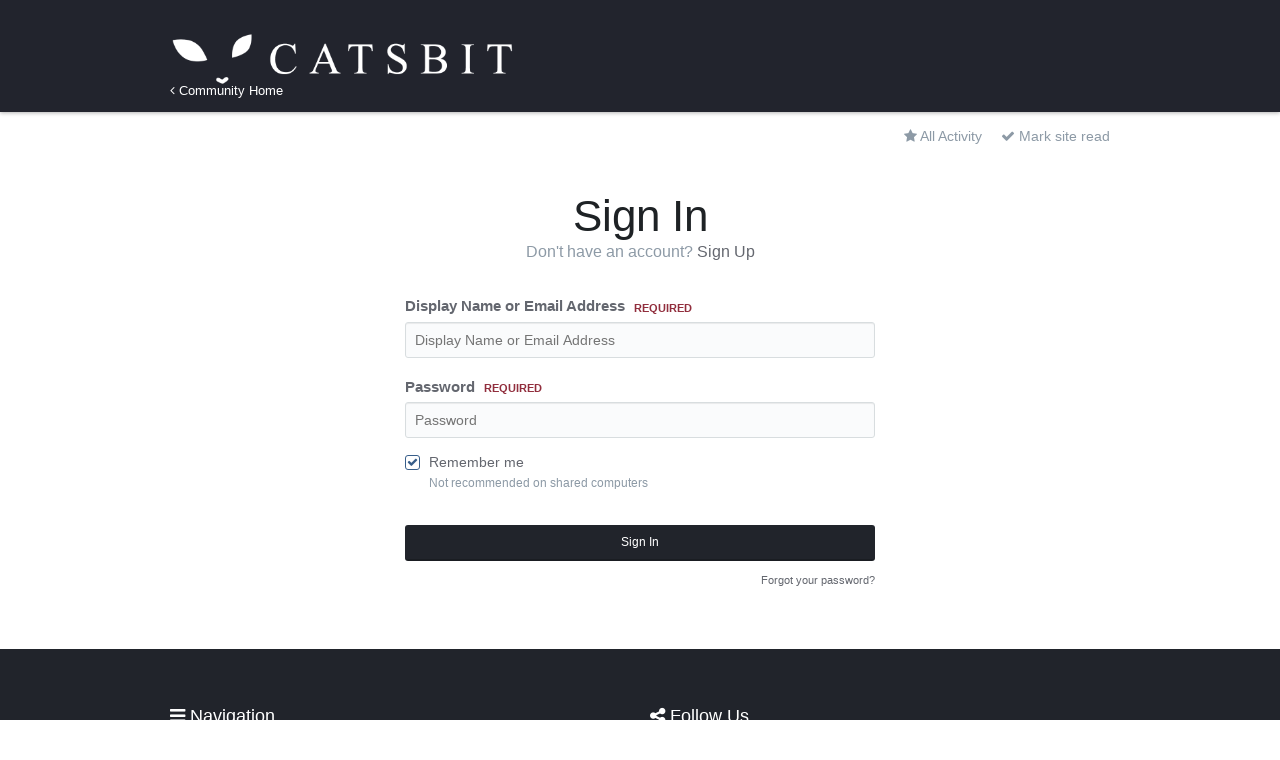

--- FILE ---
content_type: text/html;charset=UTF-8
request_url: https://forum.catsbit.com/index.php?/login/&ref=aHR0cHM6Ly9mb3J1bS5jYXRzYml0LmNvbS9pbmRleC5waHA/L3RvcGljLzU2MTg1LSVEMCVCRiVEMSU4MCVEMCVCOC0lRDElODElRDAlQkMlRDAlQjUlRDAlQkQlRDAlQjUtJUQxJTgyJUQwJUI1JUQwJUJCJUQwJUI1JUQxJTg0JUQwJUJFJUQwJUJEJUQwJUIwLSVEMCVCNyVEMCVCMCVEMCVCMSVEMSU4QiVEMCVCQi0lRDAlQkYlRDAlQkUlRDElODclRDElODIlRDElODMtJUQwJUJFJUQxJTgyLSVEMCVCMCVEMCVCQSVEMCVCQSVEMCVCMCVEMSU4MyVEMCVCRCVEMSU4MiVEMCVCMC0lRDAlQjgtJUQwJUJEJUQwJUI1LSVEMCVCQyVEMCVCRSVEMCVCMyVEMSU4My0lRDAlQjIlRDAlQjUlRDElODAlRDAlQkQlRDElODMlRDElODIlRDElOEMtJUQwJUJGJUQwJUJFJUQwJUJDJUQwJUJFJUQwJUIzJUQwJUI4JUQxJTgyJUQwJUI1LyNyZXBseUZvcm0=
body_size: 9875
content:
<!DOCTYPE html>
<html lang="en-US" dir="ltr">
	<head>
		<title>Sign In - Catsbit Community</title>
		
			<script async src="https://www.googletagmanager.com/gtag/js?id=UA-39372359-14"></script>
<script>
  window.dataLayer = window.dataLayer || [];
  function gtag(){dataLayer.push(arguments);}
  gtag('js', new Date());

  gtag('config', 'UA-39372359-14');
</script>
		
		<!--[if lt IE 9]>
			<link rel="stylesheet" type="text/css" href="https://forum.catsbit.com/uploads/css_built_2/5e61784858ad3c11f00b5706d12afe52_ie8.css.fcb738256624752a5c1779e0ccee5d6b.css">
		    <script src="//forum.catsbit.com/applications/core/interface/html5shiv/html5shiv.js"></script>
		<![endif]-->
		











	
	







		
<meta charset="utf-8">

	<meta name="viewport" content="width=device-width, initial-scale=1">


	
	


	<meta name="twitter:card" content="summary" />



	
		
			
				<meta property="og:site_name" content="Catsbit Community">
			
		
	

	
		
			
				<meta property="og:locale" content="en_US">
			
		
	





<link rel="manifest" href="https://forum.catsbit.com/index.php?/manifest.webmanifest/">
<meta name="msapplication-config" content="https://forum.catsbit.com/index.php?/browserconfig.xml/">
<meta name="msapplication-starturl" content="/">
<meta name="application-name" content="Catsbit Community">
<meta name="apple-mobile-web-app-title" content="Catsbit Community">

	<meta name="theme-color" content="#22242d">






		




	<link rel='stylesheet' href='https://forum.catsbit.com/uploads/css_built_2/341e4a57816af3ba440d891ca87450ff_framework.css.dfdd3cb4f899ae414e41e11bc34e2008.css?v=80ae880ff0' media='all'>

	<link rel='stylesheet' href='https://forum.catsbit.com/uploads/css_built_2/05e81b71abe4f22d6eb8d1a929494829_responsive.css.b5e33b887de1df6f98514c3f3198ad18.css?v=80ae880ff0' media='all'>

	<link rel='stylesheet' href='https://forum.catsbit.com/uploads/css_built_2/20446cf2d164adcc029377cb04d43d17_flags.css.97895970f6d50d6448fca7dde7f8c75d.css?v=80ae880ff0' media='all'>

	<link rel='stylesheet' href='https://forum.catsbit.com/uploads/css_built_2/90eb5adf50a8c640f633d47fd7eb1778_core.css.1fbb9f03c6b3c457ba86d3ae992f5150.css?v=80ae880ff0' media='all'>

	<link rel='stylesheet' href='https://forum.catsbit.com/uploads/css_built_2/5a0da001ccc2200dc5625c3f3934497d_core_responsive.css.d8d13f2070e31b9157469dde89e49b26.css?v=80ae880ff0' media='all'>




<link rel='stylesheet' href='https://forum.catsbit.com/uploads/css_built_2/258adbb6e4f3e83cd3b355f84e3fa002_custom.css.cad8e1d2034debcf3b6e79ad108659c8.css?v=80ae880ff0' media='all'>



		
		

	
	
		<link rel='shortcut icon' href='https://forum.catsbit.com/uploads/monthly_2018_12/favicon.ico.dde0bb383cd9db8c53179adddc3e3cfe.ico' type="image/x-icon">
	

		
		<style>

.baseFont_primary,body,.ipsTag_prefix {
	font-family: "PT Sans", "Helvetica Neue", Helvetica, Arial, sans-serif;
}


.ipsStep_title,.cNexusProduct_title,.cDownloadsCarouselItem_info h3,.baseFont_secondary,.cBlogInfo .ipsGrid li .ipsType_normal,.cProfileBlog_stats li strong, .ipsWidget.ipsWidget_horizontal .ipsWidget_title, .ipsWidget_statsCount, .cStaffDirectory h2,.cGallerySubmit_step,.ipsType_veryLarge,.ipsTable.ipsMatrix .ipsMatrix_subHeader,.ipsDialog_title, .ipsButtonBar .ipsButtonRow li span, .ipsType_pageTitle, .ipsType_sectionHead, .ipsMenu_title, .ipsDataItem_stats_number, #elSearch #elSearchFilter, .hero-message h2, #elVNC_sidebar .ipsFieldRow .ipsFieldRow_label {
	font-family: "PT Sans", "Helvetica Neue", Helvetica, Arial, sans-serif;
}

</style>
	</head>
	
	<body class="ipsApp ipsApp_front ipsJS_none ipsClearfix ipsLayout_minimal 
   
base-lc-on  base-user-icons  base-zebra" data-controller="core.front.core.app"  data-message=""  data-pageapp="core" data-pagelocation="front" data-pagemodule="system" data-pagecontroller="login" itemscope itemtype="http://schema.org/WebSite" data-base-bg-img="">

<style>
	
#ebsGlobalMessage_dismiss a {
	color: #556b45;
}

.ebsGlobalMessage_custom {
	background-color: #dbe2c9;
	color: #556b45;
}
.ebsGlobalMessage_custom p::before {
	content: '\';
}
</style>




















		<meta itemprop="url" content="https://forum.catsbit.com/">
		<a href="#elContent" class="ipsHide" title="Go to main content on this page" accesskey="m">Jump to content</a>
		
		



		
      		<div class="base-wrapper ">
			<div id="ipsLayout_header" class="ipsClearfix nav-floated " >
				
				<header>
					
<div class="base-user__bar ipsResponsive_showDesktop ipsResponsive_inlineBlock">
	<div class="ipsLayout_container ipsClearfix">
		
			<ul id='elUserNav' class='ipsList_inline cSignedOut ipsClearfix ipsResponsive_hidePhone ipsResponsive_block ipsPos_right'>
				
					
						<li id='cBaseLC' class="ipsResponsive_showDesktop">
							<a href='#baseLC' id='baseNewLC' data-ipsTooltip title='Edit appearance' data-ipsDialog data-ipsDialog-title="Live Customizer" data-ipsDialog-content="#baseLC">
								<i class='fa fa-pencil'></i>
							</a>
						</li>
						<li class='elUserNav_sep'></li>
					
				

				<li id='elSignInLink'>
					<a href='//forum.catsbit.com/index.php?/login/' data-ipsMenu-closeOnClick="false" data-ipsMenu id='elUserSignIn'>
						Existing user? Sign In &nbsp;<i class='fa fa-caret-down'></i>
					</a>
					
<div id='elUserSignIn_menu' class='ipsMenu ipsMenu_auto ipsHide'>
	<form accept-charset='utf-8' method='post' action='//forum.catsbit.com/index.php?/login/' data-controller="core.global.core.login">
		<input type="hidden" name="csrfKey" value="e377842df1b52c55fa2b7640e2b3c56d">
		<input type="hidden" name="ref" value="aHR0cHM6Ly9mb3J1bS5jYXRzYml0LmNvbS9pbmRleC5waHA/[base64]">
		<div data-role="loginForm">
			
			
			
				
<div class="ipsPad ipsForm ipsForm_vertical">
	<h4 class="ipsType_sectionHead">Sign In</h4>
	<br><br>
	<ul class='ipsList_reset'>
		<li class="ipsFieldRow ipsFieldRow_noLabel ipsFieldRow_fullWidth">
			
			
				<input type="text" placeholder="Display Name or Email Address" name="auth" autocomplete="email">
			
		</li>
		<li class="ipsFieldRow ipsFieldRow_noLabel ipsFieldRow_fullWidth">
			<input type="password" placeholder="Password" name="password" autocomplete="current-password">
		</li>
		<li class="ipsFieldRow ipsFieldRow_checkbox ipsClearfix">
			<span class="ipsCustomInput">
				<input type="checkbox" name="remember_me" id="remember_me_checkbox" value="1" checked aria-checked="true">
				<span></span>
			</span>
			<div class="ipsFieldRow_content">
				<label class="ipsFieldRow_label" for="remember_me_checkbox">Remember me</label>
				<span class="ipsFieldRow_desc">Not recommended on shared computers</span>
			</div>
		</li>
		
		<li class="ipsFieldRow ipsFieldRow_fullWidth">
			<br>
			<button type="submit" name="_processLogin" value="usernamepassword" class="ipsButton ipsButton_primary ipsButton_small" id="elSignIn_submit">Sign In</button>
			
				<br>
				<p class="ipsType_right ipsType_small">
					
						<a href='https://forum.catsbit.com/index.php?/lostpassword/' data-ipsDialog data-ipsDialog-title='Forgot your password?'>
					
					Forgot your password?</a>
				</p>
			
		</li>
	</ul>
</div>
			
		</div>
	</form>
</div>
				</li>
				
					<li>
						<a href='https://forum.catsbit.com/index.php?/register/' id='elRegisterButton' class='ipsButton ipsButton_normal ipsButton_primary'>
							Sign Up
						</a>
					</li>
				
			</ul>
		
	</div>
</div>
					<div class="ipsLayout_container">
						
<div class="logo-wrap">
	
	
	<a href='https://forum.catsbit.com/' id='elLogo' accesskey='1'><img src="https://forum.catsbit.com/uploads/monthly_2018_12/logo.png.b6c7cceb4239f052a6178d5f9ce138f7.png" alt='Catsbit Community'></a>
	
</div>
						

	<nav>
		<div class='ipsLayout_container'>
			<div class='ipsNavBar_primary ipsNavBar_noSubBars ipsClearfix'>
				<a id='elBackHome' href='https://forum.catsbit.com/' title='Go to the community homepage'><i class='fa fa-angle-left'></i> Community Home</a>
			</div>
		</div>
	</nav>

						
					</div>
				</header>
				<div class="ipsLayout_container">
					
				</div>
			</div>
			
				
			
			

			<main role="main" id="ipsLayout_body" class="ipsLayout_container" data-controller="plugins.base">
				<div id="ipsLayout_contentArea">
					<div id="ipsLayout_contentWrapper">
						
							<nav class="ipsSubNavigation ipsClearfix">				
								<div class="ipsPos_right">
									<ul class="ipsList_inline">
										
										<li>
											<a data-action="defaultStream" class="ipsType_light " href="https://forum.catsbit.com/index.php?/discover/"><i class="fa fa-star"></i> <span>All Activity</span></a>
										</li>
											<li>
												<a data-action="markSiteRead" class="ipsType_light" data-controller="core.front.core.markRead" href="https://forum.catsbit.com/index.php?/markallread/&amp;csrfKey=e377842df1b52c55fa2b7640e2b3c56d" title="Mark all content on the site as read" data-ipstooltip><i class="fa fa-check"></i> Mark site read</a>
											</li>
										
									</ul>
								</div>
							</nav>
						
						
						
						<div id="ipsLayout_mainArea">
							<a id="elContent"></a>
							
							
							
                            

	




							
<form accept-charset='utf-8' method='post' action='https://forum.catsbit.com/index.php?/login/' data-controller="core.global.core.login" class='ipsBox_alt'>
	<input type="hidden" name="csrfKey" value="e377842df1b52c55fa2b7640e2b3c56d">
	
		<input type="hidden" name="ref" value="aHR0cHM6Ly9mb3J1bS5jYXRzYml0LmNvbS9pbmRleC5waHA/[base64]">
	
	
		<div class="ipsSpacer_both">
			<h1 class='ipsType_reset ipsType_veryLarge ipsType_center'>Sign In</h1>
			
				<p class='ipsType_reset ipsType_large ipsType_center ipsType_light'>
					Don't have an account?
					
						<a href='https://forum.catsbit.com/index.php?/register/' data-ipsDialog data-ipsDialog-size='narrow' data-ipsDialog-title='Sign Up'>
					
					Sign Up</a>
				</p>
			
		</div>
	
	
	
	
		<div class='cLogin_single ipsPos_center'>
		
			<div class="ipsBox ipsPad">
				
<ul class='ipsForm'>
	<li class="ipsFieldRow ipsFieldRow_fullWidth ipsClearfix">
		
		<label class="ipsFieldRow_label" for="auth">
			
				Display Name or Email Address
			
			<span class="ipsFieldRow_required">Required</span>
		</label>
		<div class="ipsFieldRow_content">
			
				<input type="text" placeholder="Display Name or Email Address" name="auth" id="auth"  autocomplete="email">
			
		</div>
	</li>
	<li class="ipsFieldRow ipsFieldRow_fullWidth ipsClearfix">
		<label class="ipsFieldRow_label" for="password">
			Password
			<span class="ipsFieldRow_required">Required</span>
		</label>
		<div class="ipsFieldRow_content">
			<input type="password" placeholder="Password" name="password" id="password"  autocomplete="current-password">
		</div>
	</li>
	<li class="ipsFieldRow ipsFieldRow_checkbox ipsClearfix">
		<span class="ipsCustomInput">
			<input type="checkbox" name="remember_me" id="remember_me_checkbox" value="1" checked aria-checked="true">
			<span></span>
		</span>
		<div class="ipsFieldRow_content">
			<label class="ipsFieldRow_label" for="remember_me_checkbox">Remember me</label>
			<span class="ipsFieldRow_desc">Not recommended on shared computers</span>
		</div>
	</li>
	
	<li class="ipsFieldRow ipsFieldRow_fullWidth">
		<br>
		<button type="submit" name="_processLogin" value="usernamepassword" class="ipsButton ipsButton_primary ipsButton_small" id="elSignIn_submit">Sign In</button>
		
			<br>
			<p class="ipsType_right ipsType_small">
				
					<a href='https://forum.catsbit.com/index.php?/lostpassword/' data-ipsDialog data-ipsDialog-title='Forgot your password?'>
				
				Forgot your password?</a>
			</p>
		
	</li>
</ul>
			</div>
		</div>
	
</form>

							


						</div>
					


                    
<nav class='ipsBreadcrumb ipsBreadcrumb_bottom ipsFaded_withHover'>
	
		

	

	

	<ul data-role="breadcrumbList">
		<li>
			<a title="Home" href='https://forum.catsbit.com/'>
				<span><i class='fa fa-home'></i> Home</span>
			</a>
		</li>
		
		
	</ul>
</nav>
					</div>
				</div>
			
			</main>
		
		</div> <!-- / base-wrapper -->
		
		<footer id="ipsLayout_footer" class="ipsClearfix base-footer">
			<div class="ipsLayout_container">
				
				<div class="ipsGrid">
					
						<div class="ipsGrid_span12 footerCol ipsResponsive_fullWidthPhone">
							



	


<div class="base-footer__bigfoot ipsGrid ipsGrid_collapsePhone ">
	
		
		<div class="ipsGrid ipsGrid_span6  ipsType_left">
			
<h3><i class="fa fa-bars"></i> Navigation</h3>
<ul class='base-footer-nav' class='ipsPos_left'>
	<div class=' ipsClearfix'>
		<ul data-role="primaryNavBar" class='ipsList_reset'>
			


	
		
		
		<li  id='elNavSecondary_16' data-role="navBarItem" data-navApp="core" data-navExt="CustomItem">
			
			
				<a href="http://catsbit.com/"  data-navItem-id="16" >
					Home
				</a>
			
			
		</li>
	
	

	
		
		
		<li  id='elNavSecondary_1' data-role="navBarItem" data-navApp="core" data-navExt="CustomItem">
			
			
				<a href="https://forum.catsbit.com"  data-navItem-id="1" >
					Browse
				</a>
			
			
				<ul class='ipsNavBar_secondary ipsHide' data-role='secondaryNavBar'>
					


	
		
		
		<li  id='elNavSecondary_3' data-role="navBarItem" data-navApp="core" data-navExt="Clubs">
			
			
				<a href="https://forum.catsbit.com/index.php?/clubs/"  data-navItem-id="3" >
					Clubs
				</a>
			
			
		</li>
	
	

	
		
		
		<li  id='elNavSecondary_10' data-role="navBarItem" data-navApp="forums" data-navExt="Forums">
			
			
				<a href="https://forum.catsbit.com/index.php"  data-navItem-id="10" >
					Forums
				</a>
			
			
		</li>
	
	

	
		
		
		<li  id='elNavSecondary_11' data-role="navBarItem" data-navApp="calendar" data-navExt="Calendar">
			
			
				<a href="https://forum.catsbit.com/index.php?/calendar/"  data-navItem-id="11" >
					Calendar
				</a>
			
			
		</li>
	
	

	
	

	
		
		
		<li  id='elNavSecondary_13' data-role="navBarItem" data-navApp="core" data-navExt="StaffDirectory">
			
			
				<a href="https://forum.catsbit.com/index.php?/staff/"  data-navItem-id="13" >
					Staff
				</a>
			
			
		</li>
	
	

	
		
		
		<li  id='elNavSecondary_14' data-role="navBarItem" data-navApp="core" data-navExt="OnlineUsers">
			
			
				<a href="https://forum.catsbit.com/index.php?/online/"  data-navItem-id="14" >
					Online Users
				</a>
			
			
		</li>
	
	

	
		
		
		<li  id='elNavSecondary_15' data-role="navBarItem" data-navApp="core" data-navExt="Leaderboard">
			
			
				<a href="https://forum.catsbit.com/index.php?/leaderboard/"  data-navItem-id="15" >
					Leaderboard
				</a>
			
			
		</li>
	
	

					<li class='ipsHide' id='elNavigationMore_1' data-role='navMore'>
						<a href='#' data-ipsMenu data-ipsMenu-appendTo='#elNavigationMore_1' id='elNavigationMore_1_dropdown'>More <i class='fa fa-caret-down'></i></a>
						<ul class='ipsHide ipsMenu ipsMenu_auto' id='elNavigationMore_1_dropdown_menu' data-role='moreDropdown'></ul>
					</li>
				</ul>
			
		</li>
	
	

	
		
		
		<li  id='elNavSecondary_2' data-role="navBarItem" data-navApp="core" data-navExt="CustomItem">
			
			
				<a href="https://forum.catsbit.com/index.php?/discover/"  data-navItem-id="2" >
					Activity
				</a>
			
			
				<ul class='ipsNavBar_secondary ipsHide' data-role='secondaryNavBar'>
					


	
		
		
		<li  id='elNavSecondary_4' data-role="navBarItem" data-navApp="core" data-navExt="AllActivity">
			
			
				<a href="https://forum.catsbit.com/index.php?/discover/"  data-navItem-id="4" >
					All Activity
				</a>
			
			
		</li>
	
	

	
	

	
	

	
	

	
		
		
		<li  id='elNavSecondary_8' data-role="navBarItem" data-navApp="core" data-navExt="Search">
			
			
				<a href="https://forum.catsbit.com/index.php?/search/"  data-navItem-id="8" >
					Search
				</a>
			
			
		</li>
	
	

	
	

					<li class='ipsHide' id='elNavigationMore_2' data-role='navMore'>
						<a href='#' data-ipsMenu data-ipsMenu-appendTo='#elNavigationMore_2' id='elNavigationMore_2_dropdown'>More <i class='fa fa-caret-down'></i></a>
						<ul class='ipsHide ipsMenu ipsMenu_auto' id='elNavigationMore_2_dropdown_menu' data-role='moreDropdown'></ul>
					</li>
				</ul>
			
		</li>
	
	

			<li class='ipsHide' id='elNavigationMore' data-role='navMore'>
				<a href='#' data-ipsMenu data-ipsMenu-appendTo='#elNavigationMore' id='elNavigationMore_dropdown'>More</a>
				<ul class='ipsNavBar_secondary ipsHide' data-role='secondaryNavBar'>
					<li class='ipsHide' id='elNavigationMore_more' data-role='navMore'>
						<a href='#' data-ipsMenu data-ipsMenu-appendTo='#elNavigationMore_more' id='elNavigationMore_more_dropdown'>More <i class='fa fa-caret-down'></i></a>
						<ul class='ipsHide ipsMenu ipsMenu_auto' id='elNavigationMore_more_dropdown_menu' data-role='moreDropdown'></ul>
					</li>
				</ul>
			</li>
		</ul>
	</div>
</ul>
		</div>
	
		
		<div class="ipsGrid ipsGrid_span6  ipsType_left">
			
<h3>
	<i class="fa fa-share-alt"></i> Follow Us
</h3>
<div class="ftr-block-content base-footer-social">
	<ul class="base-social-icons ipsToolList ipsPos_left">
		
			
			
			<li><a title="Youtube" target="_blank" href="https://www.youtube.com/channel/UCcGSfa2hZ9cGK2TeHDj2apA"><i class="fa fa-youtube ipsType_larger"></i> Youtube</a></li>
		
			
			
			<li><a title="Instagram" target="_blank" href="http://instagram.com/catsbit.dev"><i class="fa fa-instagram ipsType_larger"></i> Instagram</a></li>
		
			
			
			<li><a title="Twitter" target="_blank" href="https://twitter.com/CatsbitD"><i class="fa fa-twitter ipsType_larger"></i> Twitter</a></li>
		
			
			
			<li><a title="Facebook" target="_blank" href="http://facebook.com/catsbit"><i class="fa fa-facebook ipsType_larger"></i> Facebook</a></li>
		
			
			
			<li><a title="Vk" target="_blank" href="https://vk.com/catsbit"><i class="fa fa-vk ipsType_larger"></i> Vk</a></li>
		
	</ul>
</div>
		</div>
	
</div>
						</div>
					
					<div class="ipsGrid_span12 footerCol ipsResponsive_fullWidthPhone ipsFooter">
						


<ul class='ipsList_inline ipsSpacer_top' id="elFooterLinks">
	
	
		<li>
			<a href='#elNavLang_menu' id='elNavLang' data-ipsMenu data-ipsMenu-above>Language <i class='fa fa-caret-down'></i></a>
			<ul id='elNavLang_menu' class='ipsMenu ipsMenu_selectable ipsHide'>
			
				<li class='ipsMenu_item ipsMenu_itemChecked'>
					<form action="//forum.catsbit.com/index.php?/language/&amp;csrfKey=e377842df1b52c55fa2b7640e2b3c56d" method="post">
					<button type='submit' name='id' value='1' class='ipsButton ipsButton_link ipsButton_link_secondary'><i class='ipsFlag ipsFlag-us'></i> English (USA) (Default)</button>
					</form>
				</li>
			
				<li class='ipsMenu_item'>
					<form action="//forum.catsbit.com/index.php?/language/&amp;csrfKey=e377842df1b52c55fa2b7640e2b3c56d" method="post">
					<button type='submit' name='id' value='2' class='ipsButton ipsButton_link ipsButton_link_secondary'><i class='ipsFlag ipsFlag-ru'></i> Русский (RU) </button>
					</form>
				</li>
			
			</ul>
		</li>
	
	
	
	
	
		<li><a rel="nofollow" href='https://forum.catsbit.com/index.php?/contact/' data-ipsdialog data-ipsDialog-remoteSubmit data-ipsDialog-flashMessage='Thanks, your message has been sent to the administrators.' data-ipsdialog-title="Contact Us">Contact Us</a></li>
	
</ul>


<p id='elCopyright'>
	<span id='elCopyright_userLine'>Catsbit Games</span>
	<a rel='nofollow' title='Invision Community' href='https://www.invisioncommunity.com/'>Powered by Invision Community</a>
</p>
					</div>
				</div>
			</div>
		</footer>
		
		
		
		

	<script type='text/javascript'>
		var ipsDebug = false;		
	
		var CKEDITOR_BASEPATH = '//forum.catsbit.com/applications/core/interface/ckeditor/ckeditor/';
	
		var ipsSettings = {
			
			
			cookie_path: "/",
			
			cookie_prefix: "ips4_",
			
			
			cookie_ssl: true,
			
			upload_imgURL: "https://forum.catsbit.com/uploads/set_resources_2/0cb563f8144768654a2205065d13abd6_upload.png",
			message_imgURL: "https://forum.catsbit.com/uploads/set_resources_2/0cb563f8144768654a2205065d13abd6_message.png",
			notification_imgURL: "https://forum.catsbit.com/uploads/set_resources_2/0cb563f8144768654a2205065d13abd6_notification.png",
			baseURL: "//forum.catsbit.com/",
			jsURL: "//forum.catsbit.com/applications/core/interface/js/js.php",
			csrfKey: "e377842df1b52c55fa2b7640e2b3c56d",
			antiCache: "80ae880ff0",
			disableNotificationSounds: false,
			useCompiledFiles: true,
			links_external: true,
			memberID: 0,
			analyticsProvider: "ga",
			viewProfiles: true,
			
                                                                                                                                   
			/* IPS Themes: Base Framework */
			base: {
				boxedMode: "0",
				hoverDesc: "0",
				navLayout: "nav-floated",
				footer: {
					instagram: {
						userid: "4167303806",
						clientid: "6d10aa48eabb43d7bb42ed2727e71662",
						token: "4167303806.6d10aa4.61428fbdd87e42818e96b3494cea4ee9",
						limit: "3",
						tag: ""
					},
					twitter: {
						widgetid: "",
						limit: ""
					}
				//
				},
				elements: {
					primaryBgs: "#ipsLayout_header, .ipsNavBar_primary ul.ipsResponsive_showDesktop.ipsResponsive_block, .ipsTabs,a.ipsSideMenu_itemActive,.cCalendar td.cCalendar_today, .cCalendarWeek div.cCalendar_today,.ipsCarousel .ipsCarousel_nav, .ipsStepBar .ipsStep.ipsStep_active a, .ipsStepBar .ipsStep.ipsStep_active span, .cCalendarWeek div.cCalendar_today,.ipsAttachment_progress span, #elSettingsTabs .ipsTabs_item.ipsTabs_activeItem, #elUserNav,#elSearchNavContainer, #elMobileNav, .ipsLikeRep .ipsButton,.cProfileRepScore_neutral, .ipsWidget.ipsWidget_vertical .ipsWidget_title, .base-group-bgs label, .base-hero,.ipsButton_primary, #ipsLayout_header nav a.active, #ipsLayout_header header,.nav-wrapper,.ipsType_sectionTitle,.ipsWidget.ipsWidget_vertical .ipsWidget_title, .ipsWidget.ipsWidget_horizontal .ipsWidget_title, #elSearchNavContainer,.base-hover-desc .cForumList .ipsDataItem .base-hover-desc-wrap .ipsDataItem_meta",
					primaryColors: ".ipsDataItem_subList li a:hover, .ipsDataItem_subList li:hover .ipsItemStatus, .nothing",
					primaryBorders: ".base-group-bgs label, .ipsTabs_activeItem, .elUserNav_sep",
					primaryMisc1: ".base-hover-desc .cForumList .ipsDataItem .base-hover-desc-wrap .ipsDataItem_meta:after",
					secondaryBgs: "#elRegisterButton, .cGallerySubmit_step, a.cEvents_style1, .cEvents_style1 a, .cCalendarIcon.cEvents_style1, #elMobileBreadcrumb,.ipsButtonBar .ipsPagination .ipsPagination_page.ipsPagination_active a,.ipsProgressBar.ipsProgressBar_animated .ipsProgressBar_progress, .cToken, .ipsSelectTree .cToken,.nothing",
					secondaryColors: ".base-hero a, #ipsLayout_footer .base-footer p a,#ipsLayout_header nav #ipsLayout_mainNav .ipsMenu a.ipsNavActive,#ipsLayout_footer .base-footer__bigfoot .base-footer-twitter .tweet a, .ipsCarousel .ipsCarousel_nav:hover,.cDownloadsCarouselItem_info p a, .ipsRating .ipsRating_on .fa-star,.ipsRating .ipsRating_hover .fa-star,#elMobileBreadcrumb:before,.ipsPageHeader .ipsType_normalBig a,.ipsLike_contents a,blockquote.ipsQuote div.ipsQuote_citation a,.ipsAreaBackground:last-child li a:hover,.ipsType_huge, #ipsTabs_elProfileTabs_elActivity_panel a:hover, body #elProfilePhoto .ipsButton:hover, body #elProfileStats .ipsButton:hover,.ipsAttachment_dropZone i:first-child, .ipsMenu_footerBar a,.ipsDialog_close:hover, .ipsItemStatus.ipsItemStatus_large, .ipsMenu_item:not( .ipsMenu_itemClicked ):not( .ipsMenu_itemDisabled ) a:hover, .ipsMenu_item[data-selected] a, #elHeaderSubLinks a:hover, .ipsBreadcrumb ul a:hover",
					secondaryBorders: ".ipsNavBar_primary ul li.ipsNavBar_active a, #ipsLayout_footer .base-footer .base-footer-nav li a.ipsNavActive,.cGalleryAlbumSlider li.cGalleryAlbumSlider_active,.cGallerySubmit_current,#ipsLayout_header nav #ipsLayout_mainNav li a.ipsNavActive",
					primaryFonts: ".baseFont_primary,body,.ipsTag_prefix",
					secondaryFonts: ".ipsStep_title,.cNexusProduct_title,.cDownloadsCarouselItem_info h3,.baseFont_secondary,.cBlogInfo .ipsGrid li .ipsType_normal,.cProfileBlog_stats li strong, .ipsWidget.ipsWidget_horizontal .ipsWidget_title, .ipsWidget_statsCount, .cStaffDirectory h2,.cGallerySubmit_step,.ipsType_veryLarge,.ipsTable.ipsMatrix .ipsMatrix_subHeader,.ipsDialog_title, .ipsButtonBar .ipsButtonRow li span, .ipsType_pageTitle, .ipsType_sectionHead, .ipsMenu_title, .ipsDataItem_stats_number, #elSearch #elSearchFilter, .hero-message h2, #elVNC_sidebar .ipsFieldRow .ipsFieldRow_label",
				}
			}
		};
	</script>



<script type='text/javascript' src='https://forum.catsbit.com/uploads/javascript_global/root_library.js.f86f75ce5326ed6c21c50d8e174a1465.js?v=80ae880ff0' data-ips></script>


<script type='text/javascript' src='https://forum.catsbit.com/uploads/javascript_global/root_js_lang_1.js.fbde555b4c12e52f5b77e3377a8791b5.js?v=80ae880ff0' data-ips></script>


<script type='text/javascript' src='https://forum.catsbit.com/uploads/javascript_global/root_framework.js.980fb7a3dba65112e102a51c60affe3f.js?v=80ae880ff0' data-ips></script>


<script type='text/javascript' src='https://forum.catsbit.com/uploads/javascript_core/global_global_core.js.71ec770bd72eb330d0ae9d48f0ddb8d2.js?v=80ae880ff0' data-ips></script>


<script type='text/javascript' src='https://forum.catsbit.com/uploads/javascript_core/plugins_plugins.js.eb3867fca6e6c7469907ec805b87fc19.js?v=80ae880ff0' data-ips></script>


<script type='text/javascript' src='https://forum.catsbit.com/uploads/javascript_global/root_front.js.7ac4abc844a035905fd30e7872508318.js?v=80ae880ff0' data-ips></script>


<script type='text/javascript' src='https://forum.catsbit.com/uploads/javascript_core/front_app.js.146c7360e954b32d0b9da5dc98df0b3a.js?v=80ae880ff0' data-ips></script>


<script type='text/javascript' src='https://forum.catsbit.com/uploads/javascript_global/root_map.js.0dc574aae5d1f59126ed36a390b443c5.js?v=80ae880ff0' data-ips></script>



	<script type='text/javascript'>
		
			ips.setSetting( 'date_format', jQuery.parseJSON('"mm\/dd\/yy"') );
		
			ips.setSetting( 'date_first_day', jQuery.parseJSON('0') );
		
			ips.setSetting( 'remote_image_proxy', jQuery.parseJSON('0') );
		
			ips.setSetting( 'ipb_url_filter_option', jQuery.parseJSON('"none"') );
		
			ips.setSetting( 'url_filter_any_action', jQuery.parseJSON('"moderate"') );
		
			ips.setSetting( 'bypass_profanity', jQuery.parseJSON('0') );
		
			ips.setSetting( 'emoji_style', jQuery.parseJSON('"native"') );
		
			ips.setSetting( 'emoji_shortcodes', jQuery.parseJSON('"1"') );
		
			ips.setSetting( 'emoji_ascii', jQuery.parseJSON('"1"') );
		
			ips.setSetting( 'emoji_cache', jQuery.parseJSON('"1674160868"') );
		
		
	</script>



<script type='application/ld+json'>
{
    "@context": "http://www.schema.org",
    "publisher": "https://forum.catsbit.com/#organization",
    "@type": "WebSite",
    "@id": "https://forum.catsbit.com/#website",
    "mainEntityOfPage": "https://forum.catsbit.com/",
    "name": "Catsbit Community",
    "url": "https://forum.catsbit.com/",
    "potentialAction": {
        "type": "SearchAction",
        "query-input": "required name=query",
        "target": "https://forum.catsbit.com/index.php?/search/\u0026q={query}"
    },
    "inLanguage": [
        {
            "@type": "Language",
            "name": "English (USA)",
            "alternateName": "en-US"
        },
        {
            "@type": "Language",
            "name": "\u0420\u0443\u0441\u0441\u043a\u0438\u0439 (RU)",
            "alternateName": "ru-RU"
        }
    ]
}	
</script>

<script type='application/ld+json'>
{
    "@context": "http://www.schema.org",
    "@type": "Organization",
    "@id": "https://forum.catsbit.com/#organization",
    "mainEntityOfPage": "https://forum.catsbit.com/",
    "name": "Catsbit Community",
    "url": "https://forum.catsbit.com/",
    "logo": {
        "@type": "ImageObject",
        "@id": "https://forum.catsbit.com/#logo",
        "url": "https://forum.catsbit.com/uploads/monthly_2018_12/logo.png.b6c7cceb4239f052a6178d5f9ce138f7.png"
    }
}	
</script>

<script type='application/ld+json'>
{
    "@context": "http://schema.org",
    "@type": "ContactPage",
    "url": "https://forum.catsbit.com/index.php?/contact/"
}	
</script>


		
		
		
<a data-controller="plugins.baseBackToTop" rel="nofollow" href="#top" id="back-to-top" title="Back to top">
	<i class="fa fa-angle-up"></i>
</a>
		
<script type='text/javascript' src='https://forum.catsbit.com/uploads/set_resources_2/f8fa2bd26859b580f2a6722e2e4f75ef_libraries.js' data-ips></script>
<script type='text/javascript' src='https://forum.catsbit.com/uploads/set_resources_2/f8fa2bd26859b580f2a6722e2e4f75ef_custom.js' data-ips></script>

		

	<div id='baseLC' class='ipsHide'>
		<form id="LCForm" action="#" class="ipsPad ipsType_normal ipsType_richText">

			

			<div class='ipsGrid lc-section'>
				
					<div class='ipsGrid ipsGrid_span4'>
					    <div class="form-group">
					        <label for="lcPrimaryColor">Background Color</label><br/>
					        <input type="text" id="lcBgColor" name="lcBgColor" class="lcBgColor base-cp" data-type="bg" data-control="hue" value="#ffffff">
					    </div>
					</div>
				
				
					<div class='ipsGrid ipsGrid_span4'>
					    <div class="form-group">
					        <label for="lcPrimaryColor">Primary Color</label><br/>
					        <input type="text" id="lcPrimaryColor" name="lcPrimaryColor" class="lcPrimaryColor base-cp" data-type="primary" data-control="hue" value="#22242d">
					    </div>
					</div>
					<div class='ipsGrid ipsGrid_span4'>
					    <div class="form-group">
					        <label for="lcSecondaryColor">Secondary Color</label><br/>
					        <input type="text" id="lcSecondaryColor" name="lcSecondaryColor" class="lcSecondaryColor base-cp" data-type="secondary" data-control="hue" value="#22242d">
					    </div>
					</div>
				
			</div>

			
				<div class='ipsGrid lc-section'>
					<label for='lcWidth'>Theme Width</label><br/>
					<input id="lcWidth" class="lcWidth" type="text" name="lcWidth" value="79%" required>
				</div>
			

			
				
				<div class='ipsColumns lc-section'>
					<div class='ipsColumn'>
						<label for='lcPrimaryFont'>Primary Font</label><br/>
						<select type="select-one" id="lcPrimaryFont" class="lcPrimaryFont" name="lcPrimaryFont">
							
								
								
								
								<option value='PT Sans' selected>PT Sans</option>
							
								
								
								
								<option value='PT Sans' selected>PT Sans</option>
							
								
								
								
								<option value='Arial' >Arial</option>
							
								
								
								
								<option value='Arial Black' >Arial Black</option>
							
								
								
								
								<option value='Helvetica' >Helvetica</option>
							
								
								
								
								<option value='Helvetica Neue' >Helvetica Neue</option>
							
								
								
								
								<option value='Impact' >Impact</option>
							
								
								
								
								<option value='Lucida Sans Unicode' >Lucida Sans Unicode</option>
							
								
								
								
								<option value='Lucida Grande' >Lucida Grande</option>
							
								
								
								
								<option value='Tahoma' >Tahoma</option>
							
								
								
								
								<option value='Trebuchet MS' >Trebuchet MS</option>
							
								
								
								
								<option value='Verdana' >Verdana</option>
							
								
								
								
								<option value='Georgia' >Georgia</option>
							
								
								
								
								<option value='Palatino Linotype' >Palatino Linotype</option>
							
								
								
								
								<option value='Times New Roman' >Times New Roman</option>
							
								
								
								
								<option value='Courier New' >Courier New</option>
							
								
								
								
								<option value='Lucida Console' >Lucida Console</option>
							
						</select>
					</div>
					<div class='ipsColumn'>
						<label for='lcSecondaryFont'>Secondary Font</label><br/>
						<select type="select-one" id="lcSecondaryFont" class="lcSecondaryFont" name="lcSecondaryFont">
							
								
								
								
								<option value='PT Sans' selected>PT Sans</option>
							
								
								
								
								<option value='PT Sans' selected>PT Sans</option>
							
								
								
								
								<option value='Arial' >Arial</option>
							
								
								
								
								<option value='Arial Black' >Arial Black</option>
							
								
								
								
								<option value='Helvetica' >Helvetica</option>
							
								
								
								
								<option value='Helvetica Neue' >Helvetica Neue</option>
							
								
								
								
								<option value='Impact' >Impact</option>
							
								
								
								
								<option value='Lucida Sans Unicode' >Lucida Sans Unicode</option>
							
								
								
								
								<option value='Lucida Grande' >Lucida Grande</option>
							
								
								
								
								<option value='Tahoma' >Tahoma</option>
							
								
								
								
								<option value='Trebuchet MS' >Trebuchet MS</option>
							
								
								
								
								<option value='Verdana' >Verdana</option>
							
								
								
								
								<option value='Georgia' >Georgia</option>
							
								
								
								
								<option value='Palatino Linotype' >Palatino Linotype</option>
							
								
								
								
								<option value='Times New Roman' >Times New Roman</option>
							
								
								
								
								<option value='Courier New' >Courier New</option>
							
								
								
								
								<option value='Lucida Console' >Lucida Console</option>
							
						</select>
					</div>
				</div>	
			

			
				<div class='ipsPad ipsType_center'>
					<button id='baseSaveLC' class='ipsButton ipsButton_primary'>Save</button>
					<button id='baseResetLC' class='ipsButton ipsButton_negative'>Reset</button>
				</div>
			

		</form>
	</div>

		<!--ipsQueryLog-->
		<!--ipsCachingLog-->
		
                                    <script type="text/javascript">
                                        function ctSetCookie(c_name, value) {
                                            document.cookie = c_name + "=" + encodeURIComponent(value) + "; path=/";
                                        }
        
                                        ctSetCookie("ct_ps_timestamp", Math.floor(new Date().getTime()/1000));
                                        ctSetCookie("ct_fkp_timestamp", "0");
                                        ctSetCookie("ct_pointer_data", "0");
                                        ctSetCookie("ct_timezone", "0");
        
                                        setTimeout(function(){
                                            ctSetCookie("ct_checkjs", "6dd3eeb57068518786c20c372c8329db");
                                            ctSetCookie("ct_timezone", d.getTimezoneOffset()/60*(-1));
                                        },1000);
        
                                //Stop observing function
                                        function ctMouseStopData(){
                                            if(typeof window.addEventListener == "function")
                                                window.removeEventListener("mousemove", ctFunctionMouseMove);
                                            else
                                                window.detachEvent("onmousemove", ctFunctionMouseMove);
                                            clearInterval(ctMouseReadInterval);
                                            clearInterval(ctMouseWriteDataInterval);                
                                        }
        
                                //Stop key listening function
                                        function ctKeyStopStopListening(){
                                            if(typeof window.addEventListener == "function"){
                                                window.removeEventListener("mousedown", ctFunctionFirstKey);
                                                window.removeEventListener("keydown", ctFunctionFirstKey);
                                            }else{
                                                window.detachEvent("mousedown", ctFunctionFirstKey);
                                                window.detachEvent("keydown", ctFunctionFirstKey);
                                            }
                                            clearInterval(ctMouseReadInterval);
                                            clearInterval(ctMouseWriteDataInterval);                
                                        }
        
                                        var d = new Date(), 
                                            ctTimeMs = new Date().getTime(),
                                            ctMouseEventTimerFlag = true, //Reading interval flag
                                            ctMouseData = "[",
                                            ctMouseDataCounter = 0;
                                            
                                //Reading interval
                                        var ctMouseReadInterval = setInterval(function(){
                                                ctMouseEventTimerFlag = true;
                                            }, 300);
                                            
                                //Writting interval
                                        var ctMouseWriteDataInterval = setInterval(function(){ 
                                                var ctMouseDataToSend = ctMouseData.slice(0,-1).concat("]");
                                                ctSetCookie("ct_pointer_data", ctMouseDataToSend);
                                            }, 1200);
        
                                //Logging mouse position each 300 ms
                                        var ctFunctionMouseMove = function output(event){
                                            if(ctMouseEventTimerFlag == true){
                                                var mouseDate = new Date();
                                                ctMouseData += "[" + event.pageY + "," + event.pageX + "," + (mouseDate.getTime() - ctTimeMs) + "],";
                                                ctMouseDataCounter++;
                                                ctMouseEventTimerFlag = false;
                                                if(ctMouseDataCounter >= 100)
                                                    ctMouseStopData();
                                            }
                                        }
                                //Writing first key press timestamp
                                        var ctFunctionFirstKey = function output(event){
                                            var KeyTimestamp = Math.floor(new Date().getTime()/1000);
                                            ctSetCookie("ct_fkp_timestamp", KeyTimestamp);
                                            ctKeyStopStopListening();
                                        }
        
                                        if(typeof window.addEventListener == "function"){
                                            window.addEventListener("mousemove", ctFunctionMouseMove);
                                            window.addEventListener("mousedown", ctFunctionFirstKey);
                                            window.addEventListener("keydown", ctFunctionFirstKey);
                                        }else{
                                            window.attachEvent("onmousemove", ctFunctionMouseMove);
                                            window.attachEvent("mousedown", ctFunctionFirstKey);
                                            window.attachEvent("keydown", ctFunctionFirstKey);
                                        }
                                    </script>
		
	</body>
</html>


--- FILE ---
content_type: application/javascript
request_url: https://forum.catsbit.com/uploads/javascript_global/root_map.js.0dc574aae5d1f59126ed36a390b443c5.js?v=80ae880ff0
body_size: 824
content:
var ipsJavascriptMap={"core":{"global_core":"https://forum.catsbit.com/uploads/javascript_core/global_global_core.js.71ec770bd72eb330d0ae9d48f0ddb8d2.js","admin_core":"https://forum.catsbit.com/uploads/javascript_core/admin_admin_core.js.c7ebf9a206a70190a788d3ddaf05f114.js","admin_system":"https://forum.catsbit.com/uploads/javascript_core/admin_admin_system.js.d00db58c59c092ce505516610e5fdbb2.js","admin_dashboard":"https://forum.catsbit.com/uploads/javascript_core/admin_admin_dashboard.js.4a8a1536ae303d47b26b2b5d793597d8.js","admin_settings":"https://forum.catsbit.com/uploads/javascript_core/admin_admin_settings.js.53bb45a9b3a92a85f1a57ba180a3d493.js","admin_members":"https://forum.catsbit.com/uploads/javascript_core/admin_admin_members.js.4d92374ab3d346a4507bac4a5bf106b7.js","front_statuses":"https://forum.catsbit.com/uploads/javascript_core/front_front_statuses.js.5ac786f7385ce7495146416382598ee0.js","front_profile":"https://forum.catsbit.com/uploads/javascript_core/front_front_profile.js.81cdd306e9ee742012d52091877a59b4.js","front_core":"https://forum.catsbit.com/uploads/javascript_core/front_front_core.js.4f42721ce89aa96f578238ca88231437.js","front_search":"https://forum.catsbit.com/uploads/javascript_core/front_front_search.js.e8eb2a7d0f9f6c42fdb872be47469a3b.js","front_widgets":"https://forum.catsbit.com/uploads/javascript_core/front_front_widgets.js.deeb54fc63d1977f079f640be5fcb6f7.js","front_system":"https://forum.catsbit.com/uploads/javascript_core/front_front_system.js.ab4d76b494d303bdd06db9289403e5d2.js","front_streams":"https://forum.catsbit.com/uploads/javascript_core/front_front_streams.js.c233fa378043011322786c3601bbd72c.js","front_modcp":"https://forum.catsbit.com/uploads/javascript_core/front_front_modcp.js.08b6434c6d89e85b7cab63218f973113.js","front_clubs":"https://forum.catsbit.com/uploads/javascript_core/front_front_clubs.js.1f8c011ab2d2d0f4b42432b14b80d02a.js","front_messages":"https://forum.catsbit.com/uploads/javascript_core/front_front_messages.js.6b150ba19b1b41a78d7a5ef433dd58a2.js","front_ignore":"https://forum.catsbit.com/uploads/javascript_core/front_front_ignore.js.7ecb2e0ce6453c798dfc222012ad3387.js"},"forums":{"front_topic":"https://forum.catsbit.com/uploads/javascript_forums/front_front_topic.js.d9aa90cf12e17e3da54c581db3c4c8a8.js","front_forum":"https://forum.catsbit.com/uploads/javascript_forums/front_front_forum.js.3e7e4c346c4e6305d09ddcea70a5393b.js","admin_settings":"https://forum.catsbit.com/uploads/javascript_forums/admin_admin_settings.js.560150264f915fbd8a3f75b5a1c5741c.js"},"calendar":{"front_browse":"https://forum.catsbit.com/uploads/javascript_calendar/front_front_browse.js.57a72465a62e5183761cb3c5d45c4d1e.js"}};;